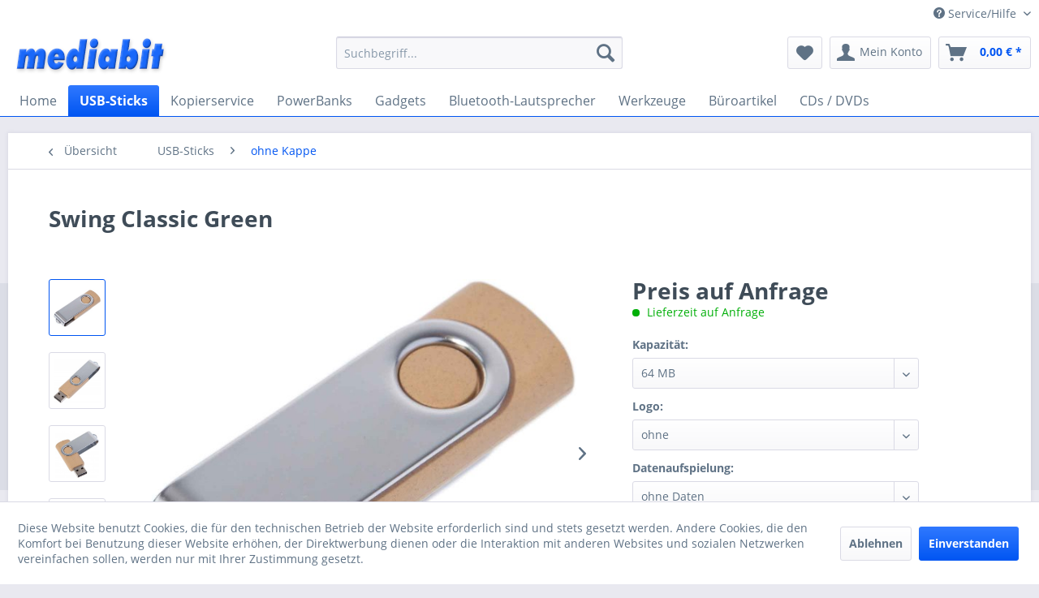

--- FILE ---
content_type: text/html; charset=UTF-8
request_url: https://www.mediabit.de/usb-sticks/ohne-kappe/344/swing-classic-green
body_size: 10597
content:
<!DOCTYPE html>
<html class="no-js" lang="de" itemscope="itemscope" itemtype="http://schema.org/WebPage">
<head>
<meta charset="utf-8"><script>window.dataLayer = window.dataLayer || [];</script><script>window.dataLayer.push({"ecommerce":{"detail":{"actionField":{"list":"ohne Kappe"},"products":[{"name":"Swing Classic Green","id":"SW10234","price":9.31,"brand":"mediabit","category":"ohne Kappe","variant":"64 MB ohne ohne Daten Cellophanbeutel"}]},"currencyCode":"EUR"},"google_tag_params":{"ecomm_pagetype":"product","ecomm_prodid":"SW10234"}});</script><!-- WbmTagManager -->
<script>
(function(w,d,s,l,i){w[l]=w[l]||[];w[l].push({'gtm.start':new Date().getTime(),event:'gtm.js'});var f=d.getElementsByTagName(s)[0],j=d.createElement(s),dl=l!='dataLayer'?'&l='+l:'';j.async=true;j.src='https://www.googletagmanager.com/gtm.js?id='+i+dl;f.parentNode.insertBefore(j,f);})(window,document,'script','dataLayer','GTM-N7F86MD');
</script>
<!-- End WbmTagManager -->
<meta name="author" content="" />
<meta name="robots" content="index,follow" />
<meta name="revisit-after" content="15 days" />
<meta name="keywords" content="USB-Stick Umwelt, Umweltfreundlicher USB-Stick, USB Stick ohne Plastik, USB Stick PLA" />
<meta name="description" content="Biologisch abbaubar! Der Swing Classic hat ein Gehäuse aus biologisch abbaubarem Material (PLA) und einen Clip aus Metall. Er kann durch den Metallcl…" />
<meta property="og:type" content="product" />
<meta property="og:site_name" content="mediabit – Ihr Werbeartikel &amp; Werbegeschenk Experte" />
<meta property="og:url" content="https://www.mediabit.de/usb-sticks/ohne-kappe/344/swing-classic-green" />
<meta property="og:title" content="Swing Classic Green" />
<meta property="og:description" content="Biologisch abbaubar! Der Swing Classic hat ein Gehäuse aus biologisch abbaubarem Material ( PLA ) und einen Clip aus Metall. Er kann durch den…" />
<meta property="og:image" content="https://www.mediabit.de/media/image/6f/c8/a7/IMG_0967.jpg" />
<meta property="product:brand" content="mediabit" />
<meta property="product:price" content="9,31" />
<meta property="product:product_link" content="https://www.mediabit.de/usb-sticks/ohne-kappe/344/swing-classic-green" />
<meta name="twitter:card" content="product" />
<meta name="twitter:site" content="mediabit – Ihr Werbeartikel &amp; Werbegeschenk Experte" />
<meta name="twitter:title" content="Swing Classic Green" />
<meta name="twitter:description" content="Biologisch abbaubar! Der Swing Classic hat ein Gehäuse aus biologisch abbaubarem Material ( PLA ) und einen Clip aus Metall. Er kann durch den…" />
<meta name="twitter:image" content="https://www.mediabit.de/media/image/6f/c8/a7/IMG_0967.jpg" />
<meta itemprop="copyrightHolder" content="mediabit – Ihr Werbeartikel &amp; Werbegeschenk Experte" />
<meta itemprop="copyrightYear" content="2014" />
<meta itemprop="isFamilyFriendly" content="True" />
<meta itemprop="image" content="https://www.mediabit.de/media/image/6a/18/0b/logo.png" />
<meta name="viewport" content="width=device-width, initial-scale=1.0, user-scalable=no">
<meta name="mobile-web-app-capable" content="yes">
<meta name="apple-mobile-web-app-title" content="mediabit">
<meta name="apple-mobile-web-app-capable" content="yes">
<meta name="apple-mobile-web-app-status-bar-style" content="default">
<link rel="apple-touch-icon-precomposed" href="/themes/Frontend/Responsive/frontend/_public/src/img/apple-touch-icon-precomposed.png">
<link rel="shortcut icon" href="https://www.mediabit.de/media/image/1a/d4/58/mediabitfavicon.png">
<meta name="msapplication-navbutton-color" content="#0055F2" />
<meta name="application-name" content="mediabit – Ihr Werbeartikel &amp; Werbegeschenk Experte" />
<meta name="msapplication-starturl" content="https://www.mediabit.de/" />
<meta name="msapplication-window" content="width=1024;height=768" />
<meta name="msapplication-TileImage" content="/themes/Frontend/Responsive/frontend/_public/src/img/win-tile-image.png">
<meta name="msapplication-TileColor" content="#0055F2">
<meta name="theme-color" content="#0055F2" />
<link rel="canonical" href="https://www.mediabit.de/usb-sticks/ohne-kappe/344/swing-classic-green" />
<title itemprop="name">USB-Stick Swing Classic Green | mediabit – Ihr Werbeartikel &amp; Werbegeschenk Experte</title>
<link href="/web/cache/1600678449_962ce18dbfcae6274689e9ee3e49afff.css" media="all" rel="stylesheet" type="text/css" />
</head>
<body class="is--ctl-detail is--act-index" >
<div class="page-wrap">
<noscript class="noscript-main">
<div class="alert is--warning">
<div class="alert--icon">
<i class="icon--element icon--warning"></i>
</div>
<div class="alert--content">
Um mediabit&#x20;&#x2013;&#x20;Ihr&#x20;Werbeartikel&#x20;&amp;&#x20;Werbegeschenk&#x20;Experte in vollem Umfang nutzen zu k&ouml;nnen, empfehlen wir Ihnen Javascript in Ihrem Browser zu aktiveren.
</div>
</div>
<!-- WbmTagManager (noscript) -->
<iframe src="https://www.googletagmanager.com/ns.html?id=GTM-N7F86MD"
        height="0" width="0" style="display:none;visibility:hidden"></iframe>
<!-- End WbmTagManager (noscript) --></noscript>
<header class="header-main">
<div class="top-bar">
<div class="container block-group">
<nav class="top-bar--navigation block" role="menubar">

    



    

<div class="navigation--entry entry--service has--drop-down" role="menuitem" aria-haspopup="true" data-drop-down-menu="true">
<i class="icon--service"></i> Service/Hilfe
<ul class="service--list is--rounded" role="menu">
<li class="service--entry" role="menuitem">
<a class="service--link" href="https://www.mediabit.de/ueber-uns" title="Über uns" >
Über uns
</a>
</li>
<li class="service--entry" role="menuitem">
<a class="service--link" href="https://www.mediabit.de/kontaktformular" title="Kontakt" target="_self">
Kontakt
</a>
</li>
<li class="service--entry" role="menuitem">
<a class="service--link" href="https://www.mediabit.de/versand-und-zahlungsbedingungen" title="Versand und Zahlungsbedingungen" >
Versand und Zahlungsbedingungen
</a>
</li>
<li class="service--entry" role="menuitem">
<a class="service--link" href="https://www.mediabit.de/datenschutz" title="Datenschutz" >
Datenschutz
</a>
</li>
<li class="service--entry" role="menuitem">
<a class="service--link" href="https://www.mediabit.de/agb" title="AGB" >
AGB
</a>
</li>
<li class="service--entry" role="menuitem">
<a class="service--link" href="https://www.mediabit.de/impressum" title="Impressum" >
Impressum
</a>
</li>
</ul>
</div>
</nav>
</div>
</div>
<div class="container header--navigation">
<div class="logo-main block-group" role="banner">
<div class="logo--shop block">
<a class="logo--link" href="https://www.mediabit.de/" title="mediabit – Ihr Werbeartikel &amp; Werbegeschenk Experte - zur Startseite wechseln">
<picture>
<source srcset="https://www.mediabit.de/media/image/6a/18/0b/logo.png" media="(min-width: 78.75em)">
<source srcset="https://www.mediabit.de/media/image/6a/18/0b/logo.png" media="(min-width: 64em)">
<source srcset="https://www.mediabit.de/media/image/6a/18/0b/logo.png" media="(min-width: 48em)">
<img srcset="https://www.mediabit.de/media/image/6a/18/0b/logo.png" alt="mediabit – Ihr Werbeartikel &amp; Werbegeschenk Experte - zur Startseite wechseln" />
</picture>
</a>
</div>
</div>
<nav class="shop--navigation block-group">
<ul class="navigation--list block-group" role="menubar">
<li class="navigation--entry entry--menu-left" role="menuitem">
<a class="entry--link entry--trigger btn is--icon-left" href="#offcanvas--left" data-offcanvas="true" data-offCanvasSelector=".sidebar-main">
<i class="icon--menu"></i> Menü
</a>
</li>
<li class="navigation--entry entry--search" role="menuitem" data-search="true" aria-haspopup="true" data-minLength="3">
<a class="btn entry--link entry--trigger" href="#show-hide--search" title="Suche anzeigen / schließen">
<i class="icon--search"></i>
<span class="search--display">Suchen</span>
</a>
<form action="/search" method="get" class="main-search--form">
<input type="search" name="sSearch" class="main-search--field" autocomplete="off" autocapitalize="off" placeholder="Suchbegriff..." maxlength="30" />
<button type="submit" class="main-search--button">
<i class="icon--search"></i>
<span class="main-search--text">Suchen</span>
</button>
<div class="form--ajax-loader">&nbsp;</div>
</form>
<div class="main-search--results"></div>
</li>

    <li class="navigation--entry entry--notepad" role="menuitem">
        
        <a href="https://www.mediabit.de/note" title="Merkzettel" class="btn">
            <i class="icon--heart"></i>
                    </a>
    </li>




    <li class="navigation--entry entry--account"
        role="menuitem"
        data-offcanvas="true"
        data-offCanvasSelector=".account--dropdown-navigation">
        
            <a href="https://www.mediabit.de/account"
               title="Mein Konto"
               class="btn is--icon-left entry--link account--link">
                <i class="icon--account"></i>
                                    <span class="account--display">
                        Mein Konto
                    </span>
                            </a>
        

            </li>




    <li class="navigation--entry entry--cart" role="menuitem">
        
        <a class="btn is--icon-left cart--link" href="https://www.mediabit.de/checkout/cart" title="Warenkorb">
            <span class="cart--display">
                                    Warenkorb
                            </span>

            <span class="badge is--primary is--minimal cart--quantity is--hidden">0</span>

            <i class="icon--basket"></i>

            <span class="cart--amount">
                0,00&nbsp;&euro; *
            </span>
        </a>
        <div class="ajax-loader">&nbsp;</div>
    </li>



</ul>
</nav>
<div class="container--ajax-cart" data-collapse-cart="true"></div>
</div>
</header>
<nav class="navigation-main">
<div class="container" data-menu-scroller="true" data-listSelector=".navigation--list.container" data-viewPortSelector=".navigation--list-wrapper">
<div class="navigation--list-wrapper">
<ul class="navigation--list container" role="menubar" itemscope="itemscope" itemtype="http://schema.org/SiteNavigationElement">
<li class="navigation--entry is--home" role="menuitem"><a class="navigation--link is--first" href="https://www.mediabit.de/" title="Home" itemprop="url"><span itemprop="name">Home</span></a></li><li class="navigation--entry is--active" role="menuitem"><a class="navigation--link is--active" href="https://www.mediabit.de/usb-sticks/" title="USB-Sticks" itemprop="url"><span itemprop="name">USB-Sticks</span></a></li><li class="navigation--entry" role="menuitem"><a class="navigation--link" href="https://www.mediabit.de/kopierservice/" title="Kopierservice" itemprop="url"><span itemprop="name">Kopierservice</span></a></li><li class="navigation--entry" role="menuitem"><a class="navigation--link" href="https://www.mediabit.de/powerbanks/" title="PowerBanks" itemprop="url"><span itemprop="name">PowerBanks</span></a></li><li class="navigation--entry" role="menuitem"><a class="navigation--link" href="https://www.mediabit.de/gadgets/" title="Gadgets" itemprop="url"><span itemprop="name">Gadgets</span></a></li><li class="navigation--entry" role="menuitem"><a class="navigation--link" href="https://www.mediabit.de/bluetooth-lautsprecher/" title="Bluetooth-Lautsprecher" itemprop="url"><span itemprop="name">Bluetooth-Lautsprecher</span></a></li><li class="navigation--entry" role="menuitem"><a class="navigation--link" href="https://www.mediabit.de/werkzeuge/" title="Werkzeuge" itemprop="url"><span itemprop="name">Werkzeuge</span></a></li><li class="navigation--entry" role="menuitem"><a class="navigation--link" href="https://www.mediabit.de/bueroartikel/" title="Büroartikel" itemprop="url"><span itemprop="name">Büroartikel</span></a></li><li class="navigation--entry" role="menuitem"><a class="navigation--link" href="https://www.mediabit.de/cds-dvds/" title="CDs / DVDs" itemprop="url"><span itemprop="name">CDs / DVDs</span></a></li>            </ul>
</div>
</div>
</nav>
<section class="content-main container block-group">
<nav class="content--breadcrumb block">
<a class="breadcrumb--button breadcrumb--link" href="https://www.mediabit.de/usb-sticks/ohne-kappe/" title="Übersicht">
<i class="icon--arrow-left"></i>
<span class="breadcrumb--title">Übersicht</span>
</a>
<ul class="breadcrumb--list" role="menu" itemscope itemtype="http://schema.org/BreadcrumbList">
<li class="breadcrumb--entry" itemprop="itemListElement" itemscope itemtype="http://schema.org/ListItem">
<a class="breadcrumb--link" href="https://www.mediabit.de/usb-sticks/" title="USB-Sticks" itemprop="item">
<link itemprop="url" href="https://www.mediabit.de/usb-sticks/" />
<span class="breadcrumb--title" itemprop="name">USB-Sticks</span>
</a>
<meta itemprop="position" content="0" />
</li>
<li class="breadcrumb--separator">
<i class="icon--arrow-right"></i>
</li>
<li class="breadcrumb--entry is--active" itemprop="itemListElement" itemscope itemtype="http://schema.org/ListItem">
<a class="breadcrumb--link" href="https://www.mediabit.de/usb-sticks/ohne-kappe/" title="ohne Kappe" itemprop="item">
<link itemprop="url" href="https://www.mediabit.de/usb-sticks/ohne-kappe/" />
<span class="breadcrumb--title" itemprop="name">ohne Kappe</span>
</a>
<meta itemprop="position" content="1" />
</li>
</ul>
</nav>
<nav class="product--navigation">
<a href="#" class="navigation--link link--prev">
<div class="link--prev-button">
<span class="link--prev-inner">Zurück</span>
</div>
<div class="image--wrapper">
<div class="image--container"></div>
</div>
</a>
<a href="#" class="navigation--link link--next">
<div class="link--next-button">
<span class="link--next-inner">Vor</span>
</div>
<div class="image--wrapper">
<div class="image--container"></div>
</div>
</a>
</nav>
<div class="content-main--inner">
<aside class="sidebar-main off-canvas">
<div class="navigation--smartphone">
<ul class="navigation--list ">
<li class="navigation--entry entry--close-off-canvas">
<a href="#close-categories-menu" title="Menü schließen" class="navigation--link">
Menü schließen <i class="icon--arrow-right"></i>
</a>
</li>
</ul>
<div class="mobile--switches">

    



    

</div>
</div>
<div class="sidebar--categories-wrapper" data-subcategory-nav="true" data-mainCategoryId="80" data-categoryId="67" data-fetchUrl="/widgets/listing/getCategory/categoryId/67">
<div class="categories--headline navigation--headline">
Kategorien
</div>
<div class="sidebar--categories-navigation">
<ul class="sidebar--navigation categories--navigation navigation--list is--drop-down is--level0 is--rounded" role="menu">
<li class="navigation--entry is--active has--sub-categories has--sub-children" role="menuitem">
<a class="navigation--link is--active has--sub-categories link--go-forward" href="https://www.mediabit.de/usb-sticks/" data-categoryId="5" data-fetchUrl="/widgets/listing/getCategory/categoryId/5" title="USB-Sticks" >
USB-Sticks
<span class="is--icon-right">
<i class="icon--arrow-right"></i>
</span>
</a>
<ul class="sidebar--navigation categories--navigation navigation--list is--level1 is--rounded" role="menu">
<li class="navigation--entry" role="menuitem">
<a class="navigation--link" href="https://www.mediabit.de/usb-sticks/mit-kappe/" data-categoryId="66" data-fetchUrl="/widgets/listing/getCategory/categoryId/66" title="mit Kappe" >
mit Kappe
</a>
</li>
<li class="navigation--entry is--active" role="menuitem">
<a class="navigation--link is--active" href="https://www.mediabit.de/usb-sticks/ohne-kappe/" data-categoryId="67" data-fetchUrl="/widgets/listing/getCategory/categoryId/67" title="ohne Kappe" >
ohne Kappe
</a>
</li>
<li class="navigation--entry" role="menuitem">
<a class="navigation--link" href="https://www.mediabit.de/usb-sticks/usb-karten/" data-categoryId="69" data-fetchUrl="/widgets/listing/getCategory/categoryId/69" title="USB-Karten" >
USB-Karten
</a>
</li>
<li class="navigation--entry" role="menuitem">
<a class="navigation--link" href="https://www.mediabit.de/usb-sticks/usb-schluessel/" data-categoryId="70" data-fetchUrl="/widgets/listing/getCategory/categoryId/70" title="USB-Schlüssel" >
USB-Schlüssel
</a>
</li>
<li class="navigation--entry" role="menuitem">
<a class="navigation--link" href="https://www.mediabit.de/usb-sticks/usb-stifte/" data-categoryId="68" data-fetchUrl="/widgets/listing/getCategory/categoryId/68" title="USB-Stifte" >
USB-Stifte
</a>
</li>
<li class="navigation--entry" role="menuitem">
<a class="navigation--link" href="https://www.mediabit.de/usb-sticks/mini-usb-sticks/" data-categoryId="71" data-fetchUrl="/widgets/listing/getCategory/categoryId/71" title="Mini USB-Sticks" >
Mini USB-Sticks
</a>
</li>
<li class="navigation--entry" role="menuitem">
<a class="navigation--link" href="https://www.mediabit.de/usb-sticks/umweltfreundliche-usb-sticks/" data-categoryId="78" data-fetchUrl="/widgets/listing/getCategory/categoryId/78" title="Umweltfreundliche USB-Sticks" >
Umweltfreundliche USB-Sticks
</a>
</li>
<li class="navigation--entry" role="menuitem">
<a class="navigation--link" href="https://www.mediabit.de/usb-sticks/metall-usb-sticks/" data-categoryId="73" data-fetchUrl="/widgets/listing/getCategory/categoryId/73" title="Metall USB-Sticks" >
Metall USB-Sticks
</a>
</li>
<li class="navigation--entry" role="menuitem">
<a class="navigation--link" href="https://www.mediabit.de/usb-sticks/kunststoff-usb-sticks/" data-categoryId="74" data-fetchUrl="/widgets/listing/getCategory/categoryId/74" title="Kunststoff USB-Sticks" >
Kunststoff USB-Sticks
</a>
</li>
<li class="navigation--entry" role="menuitem">
<a class="navigation--link" href="https://www.mediabit.de/usb-sticks/holz-usb-sticks/" data-categoryId="75" data-fetchUrl="/widgets/listing/getCategory/categoryId/75" title="Holz USB-Sticks" >
Holz USB-Sticks
</a>
</li>
<li class="navigation--entry" role="menuitem">
<a class="navigation--link" href="https://www.mediabit.de/usb-sticks/leder-usb-sticks/" data-categoryId="76" data-fetchUrl="/widgets/listing/getCategory/categoryId/76" title="Leder USB-Sticks" >
Leder USB-Sticks
</a>
</li>
<li class="navigation--entry" role="menuitem">
<a class="navigation--link" href="https://www.mediabit.de/usb-sticks/typ-c-usb-sticks/" data-categoryId="109" data-fetchUrl="/widgets/listing/getCategory/categoryId/109" title="Typ C USB-Sticks" >
Typ C USB-Sticks
</a>
</li>
<li class="navigation--entry" role="menuitem">
<a class="navigation--link" href="https://www.mediabit.de/usb-sticks/3.0-usb-sticks/" data-categoryId="77" data-fetchUrl="/widgets/listing/getCategory/categoryId/77" title="3.0 USB-Sticks" >
3.0 USB-Sticks
</a>
</li>
<li class="navigation--entry" role="menuitem">
<a class="navigation--link" href="https://www.mediabit.de/usb-sticks/mit-led/" data-categoryId="110" data-fetchUrl="/widgets/listing/getCategory/categoryId/110" title="mit LED" >
mit LED
</a>
</li>
<li class="navigation--entry" role="menuitem">
<a class="navigation--link" href="https://www.mediabit.de/usb-sticks/sonderformen/" data-categoryId="72" data-fetchUrl="/widgets/listing/getCategory/categoryId/72" title="Sonderformen" >
Sonderformen
</a>
</li>
<li class="navigation--entry" role="menuitem">
<a class="navigation--link" href="https://www.mediabit.de/usb-sticks/usb-verpackungen/" data-categoryId="63" data-fetchUrl="/widgets/listing/getCategory/categoryId/63" title="USB-Verpackungen" >
USB-Verpackungen
</a>
</li>
<li class="navigation--entry" role="menuitem">
<a class="navigation--link" href="https://www.mediabit.de/usb-sticks/usb-service/" data-categoryId="36" data-fetchUrl="/widgets/listing/getCategory/categoryId/36" title="USB-Service" >
USB-Service
</a>
</li>
<li class="navigation--entry" role="menuitem">
<a class="navigation--link" href="https://www.mediabit.de/usb-sticks/usb-zubehoer/" data-categoryId="35" data-fetchUrl="/widgets/listing/getCategory/categoryId/35" title="USB-Zubehör" >
USB-Zubehör
</a>
</li>
</ul>
</li>
<li class="navigation--entry has--sub-children" role="menuitem">
<a class="navigation--link link--go-forward" href="https://www.mediabit.de/kopierservice/" data-categoryId="104" data-fetchUrl="/widgets/listing/getCategory/categoryId/104" title="Kopierservice" >
Kopierservice
<span class="is--icon-right">
<i class="icon--arrow-right"></i>
</span>
</a>
</li>
<li class="navigation--entry has--sub-children" role="menuitem">
<a class="navigation--link link--go-forward" href="https://www.mediabit.de/powerbanks/" data-categoryId="32" data-fetchUrl="/widgets/listing/getCategory/categoryId/32" title="PowerBanks" >
PowerBanks
<span class="is--icon-right">
<i class="icon--arrow-right"></i>
</span>
</a>
</li>
<li class="navigation--entry has--sub-children" role="menuitem">
<a class="navigation--link link--go-forward" href="https://www.mediabit.de/gadgets/" data-categoryId="59" data-fetchUrl="/widgets/listing/getCategory/categoryId/59" title="Gadgets" >
Gadgets
<span class="is--icon-right">
<i class="icon--arrow-right"></i>
</span>
</a>
</li>
<li class="navigation--entry" role="menuitem">
<a class="navigation--link" href="https://www.mediabit.de/bluetooth-lautsprecher/" data-categoryId="53" data-fetchUrl="/widgets/listing/getCategory/categoryId/53" title="Bluetooth-Lautsprecher" >
Bluetooth-Lautsprecher
</a>
</li>
<li class="navigation--entry has--sub-children" role="menuitem">
<a class="navigation--link link--go-forward" href="https://www.mediabit.de/werkzeuge/" data-categoryId="57" data-fetchUrl="/widgets/listing/getCategory/categoryId/57" title="Werkzeuge" >
Werkzeuge
<span class="is--icon-right">
<i class="icon--arrow-right"></i>
</span>
</a>
</li>
<li class="navigation--entry has--sub-children" role="menuitem">
<a class="navigation--link link--go-forward" href="https://www.mediabit.de/bueroartikel/" data-categoryId="92" data-fetchUrl="/widgets/listing/getCategory/categoryId/92" title="Büroartikel" >
Büroartikel
<span class="is--icon-right">
<i class="icon--arrow-right"></i>
</span>
</a>
</li>
<li class="navigation--entry" role="menuitem">
<a class="navigation--link" href="https://www.mediabit.de/cds-dvds/" data-categoryId="56" data-fetchUrl="/widgets/listing/getCategory/categoryId/56" title="CDs / DVDs" >
CDs / DVDs
</a>
</li>
</ul>
</div>
<div class="shop-sites--container is--rounded">
<div class="shop-sites--headline navigation--headline">
Informationen
</div>
<ul class="shop-sites--navigation sidebar--navigation navigation--list is--drop-down is--level0" role="menu">
<li class="navigation--entry" role="menuitem">
<a class="navigation--link" href="https://www.mediabit.de/ueber-uns" title="Über uns" data-categoryId="9" data-fetchUrl="/widgets/listing/getCustomPage/pageId/9" >
Über uns
</a>
</li>
<li class="navigation--entry" role="menuitem">
<a class="navigation--link" href="https://www.mediabit.de/kontaktformular" title="Kontakt" data-categoryId="1" data-fetchUrl="/widgets/listing/getCustomPage/pageId/1" target="_self">
Kontakt
</a>
</li>
<li class="navigation--entry" role="menuitem">
<a class="navigation--link" href="https://www.mediabit.de/versand-und-zahlungsbedingungen" title="Versand und Zahlungsbedingungen" data-categoryId="6" data-fetchUrl="/widgets/listing/getCustomPage/pageId/6" >
Versand und Zahlungsbedingungen
</a>
</li>
<li class="navigation--entry" role="menuitem">
<a class="navigation--link" href="https://www.mediabit.de/datenschutz" title="Datenschutz" data-categoryId="7" data-fetchUrl="/widgets/listing/getCustomPage/pageId/7" >
Datenschutz
</a>
</li>
<li class="navigation--entry" role="menuitem">
<a class="navigation--link" href="https://www.mediabit.de/agb" title="AGB" data-categoryId="4" data-fetchUrl="/widgets/listing/getCustomPage/pageId/4" >
AGB
</a>
</li>
<li class="navigation--entry" role="menuitem">
<a class="navigation--link" href="https://www.mediabit.de/impressum" title="Impressum" data-categoryId="3" data-fetchUrl="/widgets/listing/getCustomPage/pageId/3" >
Impressum
</a>
</li>
</ul>
</div>
</div>
</aside>
<div class="content--wrapper">
<div class="content product--details" itemscope itemtype="http://schema.org/Product" data-product-navigation="/widgets/listing/productNavigation" data-category-id="67" data-main-ordernumber="SW10234" data-ajax-wishlist="true" data-compare-ajax="true" data-ajax-variants-container="true">
<header class="product--header">
<div class="product--info">
<h1 class="product--title" itemprop="name">
Swing Classic Green
</h1>
</div>
</header>
<div class="product--detail-upper block-group">
<div class="product--image-container image-slider product--image-zoom" data-image-slider="true" data-image-gallery="true" data-maxZoom="0" data-thumbnails=".image--thumbnails" >
<div class="image--thumbnails image-slider--thumbnails">
<div class="image-slider--thumbnails-slide">
<a href="https://www.mediabit.de/media/image/6f/c8/a7/IMG_0967.jpg" title="Vorschau: Swing Classic Green" class="thumbnail--link is--active">
<img srcset="https://www.mediabit.de/media/image/f8/d1/94/IMG_0967_200x200.jpg, https://www.mediabit.de/media/image/57/85/a1/IMG_0967_200x200@2x.jpg 2x" alt="Vorschau: Swing Classic Green" title="Vorschau: Swing Classic Green" class="thumbnail--image" />
</a>
<a href="https://www.mediabit.de/media/image/52/fb/e9/swing-classic-green-oekologisch-abbaubarer-usb-stick-mit-logo.jpg" title="Vorschau: Swing Classic Green" class="thumbnail--link">
<img srcset="https://www.mediabit.de/media/image/04/6a/c4/swing-classic-green-oekologisch-abbaubarer-usb-stick-mit-logo_200x200.jpg, https://www.mediabit.de/media/image/1b/e5/7b/swing-classic-green-oekologisch-abbaubarer-usb-stick-mit-logo_200x200@2x.jpg 2x" alt="Vorschau: Swing Classic Green" title="Vorschau: Swing Classic Green" class="thumbnail--image" />
</a>
<a href="https://www.mediabit.de/media/image/10/de/62/usb-stick-swing-classic-green-umwelt-usb-stick-mediabit-werbeartikel.jpg" title="Vorschau: Swing Classic Green" class="thumbnail--link">
<img srcset="https://www.mediabit.de/media/image/46/5e/d4/usb-stick-swing-classic-green-umwelt-usb-stick-mediabit-werbeartikel_200x200.jpg, https://www.mediabit.de/media/image/cb/ed/ce/usb-stick-swing-classic-green-umwelt-usb-stick-mediabit-werbeartikel_200x200@2x.jpg 2x" alt="Vorschau: Swing Classic Green" title="Vorschau: Swing Classic Green" class="thumbnail--image" />
</a>
<a href="https://www.mediabit.de/media/image/1a/41/1a/usb-stick-swing-classic-green-umweltfreundlicher-usb-stick.jpg" title="Vorschau: Swing Classic Green" class="thumbnail--link">
<img srcset="https://www.mediabit.de/media/image/66/c0/dd/usb-stick-swing-classic-green-umweltfreundlicher-usb-stick_200x200.jpg, https://www.mediabit.de/media/image/ca/d9/a8/usb-stick-swing-classic-green-umweltfreundlicher-usb-stick_200x200@2x.jpg 2x" alt="Vorschau: Swing Classic Green" title="Vorschau: Swing Classic Green" class="thumbnail--image" />
</a>
</div>
</div>
<div class="product--badges product--badges-extra">
</div>
<div class="image-slider--container">
<div class="image-slider--slide">
<div class="image--box image-slider--item">
<span class="image--element" data-img-large="https://www.mediabit.de/media/image/e8/52/c8/IMG_0967_1280x1280.jpg" data-img-small="https://www.mediabit.de/media/image/f8/d1/94/IMG_0967_200x200.jpg" data-img-original="https://www.mediabit.de/media/image/6f/c8/a7/IMG_0967.jpg" data-alt="Swing Classic Green">
<span class="image--media">
<img srcset="https://www.mediabit.de/media/image/f8/3c/41/IMG_0967_600x600.jpg, https://www.mediabit.de/media/image/56/g0/9c/IMG_0967_600x600@2x.jpg 2x" src="https://www.mediabit.de/media/image/f8/3c/41/IMG_0967_600x600.jpg" alt="Swing Classic Green" itemprop="image" />
</span>
</span>
</div>
<div class="image--box image-slider--item">
<span class="image--element" data-img-large="https://www.mediabit.de/media/image/5e/5e/ec/swing-classic-green-oekologisch-abbaubarer-usb-stick-mit-logo_1280x1280.jpg" data-img-small="https://www.mediabit.de/media/image/04/6a/c4/swing-classic-green-oekologisch-abbaubarer-usb-stick-mit-logo_200x200.jpg" data-img-original="https://www.mediabit.de/media/image/52/fb/e9/swing-classic-green-oekologisch-abbaubarer-usb-stick-mit-logo.jpg" data-alt="Swing Classic Green">
<span class="image--media">
<img srcset="https://www.mediabit.de/media/image/ea/36/e8/swing-classic-green-oekologisch-abbaubarer-usb-stick-mit-logo_600x600.jpg, https://www.mediabit.de/media/image/10/5e/a0/swing-classic-green-oekologisch-abbaubarer-usb-stick-mit-logo_600x600@2x.jpg 2x" alt="Swing Classic Green" itemprop="image" />
</span>
</span>
</div>
<div class="image--box image-slider--item">
<span class="image--element" data-img-large="https://www.mediabit.de/media/image/9e/9e/g0/usb-stick-swing-classic-green-umwelt-usb-stick-mediabit-werbeartikel_1280x1280.jpg" data-img-small="https://www.mediabit.de/media/image/46/5e/d4/usb-stick-swing-classic-green-umwelt-usb-stick-mediabit-werbeartikel_200x200.jpg" data-img-original="https://www.mediabit.de/media/image/10/de/62/usb-stick-swing-classic-green-umwelt-usb-stick-mediabit-werbeartikel.jpg" data-alt="Swing Classic Green">
<span class="image--media">
<img srcset="https://www.mediabit.de/media/image/c2/42/bb/usb-stick-swing-classic-green-umwelt-usb-stick-mediabit-werbeartikel_600x600.jpg, https://www.mediabit.de/media/image/44/91/98/usb-stick-swing-classic-green-umwelt-usb-stick-mediabit-werbeartikel_600x600@2x.jpg 2x" alt="Swing Classic Green" itemprop="image" />
</span>
</span>
</div>
<div class="image--box image-slider--item">
<span class="image--element" data-img-large="https://www.mediabit.de/media/image/f6/e1/b6/usb-stick-swing-classic-green-umweltfreundlicher-usb-stick_1280x1280.jpg" data-img-small="https://www.mediabit.de/media/image/66/c0/dd/usb-stick-swing-classic-green-umweltfreundlicher-usb-stick_200x200.jpg" data-img-original="https://www.mediabit.de/media/image/1a/41/1a/usb-stick-swing-classic-green-umweltfreundlicher-usb-stick.jpg" data-alt="Swing Classic Green">
<span class="image--media">
<img srcset="https://www.mediabit.de/media/image/96/54/af/usb-stick-swing-classic-green-umweltfreundlicher-usb-stick_600x600.jpg, https://www.mediabit.de/media/image/5b/22/5d/usb-stick-swing-classic-green-umweltfreundlicher-usb-stick_600x600@2x.jpg 2x" alt="Swing Classic Green" itemprop="image" />
</span>
</span>
</div>
</div>
</div>
<div class="image--dots image-slider--dots panel--dot-nav">
<a href="#" class="dot--link">&nbsp;</a>
<a href="#" class="dot--link">&nbsp;</a>
<a href="#" class="dot--link">&nbsp;</a>
<a href="#" class="dot--link">&nbsp;</a>
</div>
</div>
<div class="product--buybox block">
<meta itemprop="brand" content="mediabit"/>
<meta itemprop="weight" content="0.014 kg"/>
<meta itemprop="height" content="10 cm"/>
<meta itemprop="width" content="19 cm"/>
<meta itemprop="depth" content="58 cm"/>
<div itemprop="offers" itemscope itemtype="http://schema.org/Offer" class="buybox--inner">
<meta itemprop="priceCurrency" content="EUR"/>
<div class="product--price price--default">
<span class="priceonrequest--span price--content content--default">
Preis auf Anfrage
</span>
</div>
<div class="product--delivery">
<link itemprop="availability" href="http://schema.org/LimitedAvailability" />
<p class="delivery--information">
<span class="delivery--text delivery--text-not-available">
<i class="delivery--status-icon delivery--status-not-available"></i>
Lieferzeit auf Anfrage
</span>
</p>
</div>
<div class="product--configurator">
<form method="post" action="https://www.mediabit.de/usb-sticks/ohne-kappe/344/swing-classic-green?c=67" class="configurator--form upprice--form">
<p class="configurator--label">Kapazität:</p>
<div class="select-field">
<select name="group[5]" data-ajax-select-variants="true">
<option selected="selected" value="32">
64 MB                            </option>
<option value="30">
128 MB                            </option>
<option value="34">
256 MB                            </option>
<option value="17">
512 MB                            </option>
<option value="36">
1 GB                            </option>
<option value="38">
2 GB                            </option>
<option value="33">
4 GB                            </option>
<option value="5">
8 GB                            </option>
<option value="224">
8 GB - USB 3.0                            </option>
<option value="35">
16 GB                            </option>
<option value="225">
16 GB - USB 3.0                            </option>
<option value="37">
32 GB                            </option>
<option value="226">
32 GB - USB 3.0                            </option>
<option value="39">
64 GB                            </option>
<option value="227">
64 GB - USB 3.0                            </option>
<option value="40">
128 GB                            </option>
<option value="228">
128 GB - USB 3.0                            </option>
</select>
</div>
<p class="configurator--label">Logo:</p>
<div class="select-field">
<select name="group[6]" data-ajax-select-variants="true">
<option selected="selected" value="2">
ohne                            </option>
<option value="8">
Druck                            </option>
<option value="31">
Gravur                            </option>
</select>
</div>
<p class="configurator--label">Datenaufspielung:</p>
<div class="select-field">
<select name="group[21]" data-ajax-select-variants="true">
<option selected="selected" value="120">
ohne Daten                            </option>
<option value="186">
mit Daten                            </option>
<option value="187">
mit Daten ( Read Only Partition )                            </option>
<option value="188">
mit Daten ( Read Only USB-Stick )                            </option>
</select>
</div>
<p class="configurator--label">Verpackungen USB Stick:</p>
<div class="select-field">
<select name="group[20]" data-ajax-select-variants="true">
<option selected="selected" value="114">
Cellophanbeutel                            </option>
<option value="113">
Papierschachtel                            </option>
<option value="112">
Kartonbox                            </option>
<option value="115">
Metallbox                            </option>
<option value="111">
Metallbox Rund                            </option>
<option value="116">
Kunststoffbox                            </option>
<option value="118">
Medienbuch                            </option>
<option value="119">
Black Box                            </option>
<option value="117">
100ter Schaumstoff Tray                            </option>
</select>
</div>
<noscript>
<input name="recalc" type="submit" value="Auswählen" />
</noscript>
</form>
</div>
<button data-ordernumber="SW10234" data-articlename="Swing Classic Green" data-url="https://www.mediabit.de/preis-auf-anfrage" class="priceonrequest--button block btn is--primary is--center is--large" name="">
Zum Anfrageformular
</button>
<nav class="product--actions">
<form action="https://www.mediabit.de/note/add/ordernumber/SW10234" method="post" class="action--form">
<button type="submit" class="action--link link--notepad" title="Auf den Merkzettel" data-ajaxUrl="https://www.mediabit.de/note/ajaxAdd/ordernumber/SW10234" data-text="Gemerkt">
<i class="icon--heart"></i> <span class="action--text">Merken</span>
</button>
</form>
</nav>
</div>
<ul class="product--base-info list--unstyled">
<li class="base-info--entry entry--sku">
<strong class="entry--label">
Artikel-Nr.:
</strong>
<meta itemprop="productID" content="289008"/>
<span class="entry--content" itemprop="sku">
SW10234
</span>
</li>
</ul>
</div>
</div>
<div class="tab-menu--product">
<div class="tab--navigation">
<a href="#" class="tab--link" title="Beschreibung" data-tabName="description">Beschreibung</a>
</div>
<div class="tab--container-list">
<div class="tab--container">
<div class="tab--header">
<a href="#" class="tab--title" title="Beschreibung">Beschreibung</a>
</div>
<div class="tab--preview">
Biologisch abbaubar! Der Swing Classic hat ein Gehäuse aus biologisch abbaubarem Material ( PLA...<a href="#" class="tab--link" title=" mehr"> mehr</a>
</div>
<div class="tab--content">
<div class="buttons--off-canvas">
<a href="#" title="Menü schließen" class="close--off-canvas">
<i class="icon--arrow-left"></i>
Menü schließen
</a>
</div>
<div class="content--description">
<div class="content--title">
Produktinformationen "Swing Classic Green"
</div>
<div class="product--description" itemprop="description">
<p>Biologisch abbaubar! Der Swing Classic hat ein Gehäuse aus biologisch abbaubarem Material (<a href="http://www.mediabit.de/pla-material" target="_blank">PLA</a>) und einen Clip aus Metall. Er kann durch den Metallclip nicht nur mit Ihrem Logo bedruckt werden, sondern auch graviert werden.</p>
<p><span>Maße (LxBxH): 58mm x 19mm x 10mm<br></span>Druckfläche: 25mm x 14mm<br><span>Gewicht: 14g</span></p>
<p><span><img id="tinymce-editor-image-8627230b-2e3b-4b6e-9001-c05b14a61c4e" class="tinymce-editor-image tinymce-editor-image-8627230b-2e3b-4b6e-9001-c05b14a61c4e" src="https://www.mediabit.de/media/image/e1/bd/69/USB-Stick-Umwelt-Swing-Classic-Green-Druck.jpg" alt="USB-Stick-Umwelt-Swing-Classic-Green-Druck" width="437" height="326" data-src="media/image/USB-Stick-Umwelt-Swing-Classic-Green-Druck.jpg"></span></p>
<p><span style="text-align: center;">Gerne übernehmen wir für Sie auch USB-Service Leistungen, wie beispielsweise USB-Stick Duplikationen. <a href="http://www.mediabit.de/usb-service" target="_self">USB-Service</a></span></p>
<p><span style="text-align: center;"><span style="text-align: start;">Hersteller und verantwortliche Person:</span><br style="text-align: start;"><span style="text-align: start;">Mediabit GmbH, Otto-Hahn-Strasse 14, 85609 Aschheim, info@mediabit.de</span></span></p>
</div>
<div class="product--properties panel has--border">
<table class="product--properties-table">
<tr class="product--properties-row">
<td class="product--properties-label is--bold">USB Version:</td>
<td class="product--properties-value">USB 2.0, USB 3.0</td>
</tr>
<tr class="product--properties-row">
<td class="product--properties-label is--bold">Design:</td>
<td class="product--properties-value">ohne Kappe</td>
</tr>
<tr class="product--properties-row">
<td class="product--properties-label is--bold">Logo:</td>
<td class="product--properties-value">Druck, Gravur</td>
</tr>
</table>
</div>
<div class="content--title">
Weiterführende Links zu "Swing Classic Green"
</div>
<ul class="content--list list--unstyled">
<li class="list--entry">
<a href="https://www.mediabit.de/anfrage-formular?sInquiry=detail&sOrdernumber=SW10234" rel="nofollow" class="content--link link--contact" title="Fragen zum Artikel?">
<i class="icon--arrow-right"></i> Fragen zum Artikel?
</a>
</li>
<li class="list--entry">
<a href="https://www.mediabit.de/mediabit/" target="_parent" class="content--link link--supplier" title="Weitere Artikel von mediabit">
<i class="icon--arrow-right"></i> Weitere Artikel von mediabit
</a>
</li>
</ul>
</div>
</div>
</div>
</div>
</div>
<div class="tab-menu--cross-selling">
<div class="tab--navigation">
</div>
<div class="tab--container-list">
</div>
</div>
</div>
</div>
<div class="last-seen-products is--hidden" data-last-seen-products="true">
<div class="last-seen-products--title">
Zuletzt angesehen
</div>
<div class="last-seen-products--slider product-slider" data-product-slider="true">
<div class="last-seen-products--container product-slider--container"></div>
</div>
</div>
</div>
</section>
<footer class="footer-main">
<div class="container">
<div class="footer--columns block-group">
<div class="footer--column column--hotline is--first block">
<div class="column--headline">Kontaktdaten</div>
<div class="column--content">
<p class="column--desc">mediabit GmbH<br/>Otto-Hahn-Str. 14<br/>85609 Aschheim
<br/>
<br/>
<a href="mailto:info@mediabit.de"> info@mediabit.de</a>
<br/>
<a href="tel:+498932298888" ">089 322 98888</a>
<br/>
<br/>
Geschäftszeiten:
<br/>Mo-Fr, 08:00 - 17:00 Uhr<br/></p>
</div>
</div>
<div class="footer--column column--menu block">
<div class="column--headline">Shop Service</div>
<nav class="column--navigation column--content">
<ul class="navigation--list" role="menu">
<li class="navigation--entry" role="menuitem">
<a class="navigation--link" href="https://www.mediabit.de/kontaktformular" title="Kontakt" target="_self">
Kontakt
</a>
</li>
<li class="navigation--entry" role="menuitem">
<a class="navigation--link" href="https://www.mediabit.de/versand-und-zahlungsbedingungen" title="Versand und Zahlungsbedingungen">
Versand und Zahlungsbedingungen
</a>
</li>
<li class="navigation--entry" role="menuitem">
<a class="navigation--link" href="https://www.mediabit.de/agb" title="AGB">
AGB
</a>
</li>
</ul>
</nav>
</div>
<div class="footer--column column--menu block">
<div class="column--headline">Informationen</div>
<nav class="column--navigation column--content">
<ul class="navigation--list" role="menu">
<li class="navigation--entry" role="menuitem">
<a class="navigation--link" href="https://www.mediabit.de/newsletter" title="Newsletter">
Newsletter
</a>
</li>
<li class="navigation--entry" role="menuitem">
<a class="navigation--link" href="https://www.mediabit.de/ueber-uns" title="Über uns">
Über uns
</a>
</li>
<li class="navigation--entry" role="menuitem">
<a class="navigation--link" href="https://www.mediabit.de/datenschutz" title="Datenschutz">
Datenschutz
</a>
</li>
<li class="navigation--entry" role="menuitem">
<a class="navigation--link" href="https://www.mediabit.de/impressum" title="Impressum">
Impressum
</a>
</li>
</ul>
</nav>
</div>
<div class="footer--column column--newsletter is--last block">
<div class="column--headline">Newsletter</div>
<div class="column--content" data-newsletter="true">
<p class="column--desc">
Abonnieren Sie unseren Newsletter und verpassen Sie keine Neuigkeit oder Aktion!
</p>
<form class="newsletter--form" action="https://www.mediabit.de/newsletter" method="post">
<input type="hidden" value="1" name="subscribeToNewsletter" />
<div class="content">
<input type="email" name="newsletter" class="newsletter--field" placeholder="Ihre E-Mail Adresse" />
<input type="hidden" name="redirect">
<button type="submit" class="newsletter--button btn">
<i class="icon--mail"></i> <span class="button--text">Newsletter abonnieren</span>
</button>
<p class="privacy-information">
<input name="privacy-checkbox" type="checkbox" id="privacy-checkbox" required="required" aria-required="true" value="1" class="is--required privacy-checkbox" />
<label for="privacy-checkbox">
Ich habe die
<a href="https://www.mediabit.de/datenschutz" target="_blank">Datenschutzbestimmungen</a>
zur Kenntnis genommen.
</label>
</p>
</div>
</form>
</div>
</div>
</div>
<div class="footer--bottom">
<div class="footer--vat-info">
<p class="vat-info--text">
* Alle Preise inkl. gesetzl. Mehrwertsteuer zzgl. <a title="Versandkosten" href="https://www.mediabit.de/versand-und-zahlungsbedingungen">Versandkosten</a> und ggf. Nachnahmegebühren, wenn nicht anders beschrieben
</p>
</div>
<div class="container footer-minimal">
<div class="footer--service-menu">
<ul class="service--list is--rounded" role="menu">
<li class="service--entry" role="menuitem">
<a class="service--link" href="https://www.mediabit.de/ueber-uns" title="Über uns" >
Über uns
</a>
</li>
<li class="service--entry" role="menuitem">
<a class="service--link" href="https://www.mediabit.de/kontaktformular" title="Kontakt" target="_self">
Kontakt
</a>
</li>
<li class="service--entry" role="menuitem">
<a class="service--link" href="https://www.mediabit.de/versand-und-zahlungsbedingungen" title="Versand und Zahlungsbedingungen" >
Versand und Zahlungsbedingungen
</a>
</li>
<li class="service--entry" role="menuitem">
<a class="service--link" href="https://www.mediabit.de/datenschutz" title="Datenschutz" >
Datenschutz
</a>
</li>
<li class="service--entry" role="menuitem">
<a class="service--link" href="https://www.mediabit.de/agb" title="AGB" >
AGB
</a>
</li>
<li class="service--entry" role="menuitem">
<a class="service--link" href="https://www.mediabit.de/impressum" title="Impressum" >
Impressum
</a>
</li>
</ul>
</div>
</div>
<div class="footer--vat-info copyright">
<p class="vat-info--text">
&copy; Copyright Mediabit GmbH
</p>
</div>
</div>
</div>
</footer>
</div>
<div class="page-wrap--cookie-permission is--hidden" data-cookie-permission="true" data-urlPrefix="https://www.mediabit.de/" data-title="Cookie-Richtlinien" data-shopId="1">
<div class="cookie-permission--container cookie-mode--1">
<div class="cookie-permission--content">
Diese Website benutzt Cookies, die für den technischen Betrieb der Website erforderlich sind und stets gesetzt werden. Andere Cookies, die den Komfort bei Benutzung dieser Website erhöhen, der Direktwerbung dienen oder die Interaktion mit anderen Websites und sozialen Netzwerken vereinfachen sollen, werden nur mit Ihrer Zustimmung gesetzt.
</div>
<div class="cookie-permission--button">
<a href="#" class="cookie-permission--decline-button btn is--large is--center">
Ablehnen
</a>
<a href="#" class="cookie-permission--accept-button btn is--primary is--large is--center">
Einverstanden
</a>
</div>
</div>
</div>
<script type="text/javascript" id="footer--js-inline">
var timeNow = 1769307669;
var asyncCallbacks = [];
document.asyncReady = function (callback) {
asyncCallbacks.push(callback);
};
var controller = controller || {"vat_check_enabled":"","vat_check_required":"","register":"https:\/\/www.mediabit.de\/register","checkout":"https:\/\/www.mediabit.de\/checkout","ajax_search":"https:\/\/www.mediabit.de\/ajax_search","ajax_cart":"https:\/\/www.mediabit.de\/checkout\/ajaxCart","ajax_validate":"https:\/\/www.mediabit.de\/register","ajax_add_article":"https:\/\/www.mediabit.de\/checkout\/addArticle","ajax_listing":"\/widgets\/listing\/listingCount","ajax_cart_refresh":"https:\/\/www.mediabit.de\/checkout\/ajaxAmount","ajax_address_selection":"https:\/\/www.mediabit.de\/address\/ajaxSelection","ajax_address_editor":"https:\/\/www.mediabit.de\/address\/ajaxEditor"};
var snippets = snippets || { "noCookiesNotice": "Es wurde festgestellt, dass Cookies in Ihrem Browser deaktiviert sind. Um mediabit\x20\u2013\x20Ihr\x20Werbeartikel\x20\x26\x20Werbegeschenk\x20Experte in vollem Umfang nutzen zu k\u00f6nnen, empfehlen wir Ihnen, Cookies in Ihrem Browser zu aktiveren." };
var themeConfig = themeConfig || {"offcanvasOverlayPage":true};
var lastSeenProductsConfig = lastSeenProductsConfig || {"baseUrl":"","shopId":1,"noPicture":"\/themes\/Frontend\/Responsive\/frontend\/_public\/src\/img\/no-picture.jpg","productLimit":"5","currentArticle":{"articleId":344,"linkDetailsRewritten":"https:\/\/www.mediabit.de\/usb-sticks\/ohne-kappe\/344\/swing-classic-green?c=67&number=SW10234","articleName":"Swing Classic Green 64 MB ohne ohne Daten Cellophanbeutel","imageTitle":"","images":[{"source":"https:\/\/www.mediabit.de\/media\/image\/f8\/d1\/94\/IMG_0967_200x200.jpg","retinaSource":"https:\/\/www.mediabit.de\/media\/image\/57\/85\/a1\/IMG_0967_200x200@2x.jpg","sourceSet":"https:\/\/www.mediabit.de\/media\/image\/f8\/d1\/94\/IMG_0967_200x200.jpg, https:\/\/www.mediabit.de\/media\/image\/57\/85\/a1\/IMG_0967_200x200@2x.jpg 2x"},{"source":"https:\/\/www.mediabit.de\/media\/image\/f8\/3c\/41\/IMG_0967_600x600.jpg","retinaSource":"https:\/\/www.mediabit.de\/media\/image\/56\/g0\/9c\/IMG_0967_600x600@2x.jpg","sourceSet":"https:\/\/www.mediabit.de\/media\/image\/f8\/3c\/41\/IMG_0967_600x600.jpg, https:\/\/www.mediabit.de\/media\/image\/56\/g0\/9c\/IMG_0967_600x600@2x.jpg 2x"},{"source":"https:\/\/www.mediabit.de\/media\/image\/e8\/52\/c8\/IMG_0967_1280x1280.jpg","retinaSource":"https:\/\/www.mediabit.de\/media\/image\/3d\/65\/5d\/IMG_0967_1280x1280@2x.jpg","sourceSet":"https:\/\/www.mediabit.de\/media\/image\/e8\/52\/c8\/IMG_0967_1280x1280.jpg, https:\/\/www.mediabit.de\/media\/image\/3d\/65\/5d\/IMG_0967_1280x1280@2x.jpg 2x"}]}};
var csrfConfig = csrfConfig || {"generateUrl":"\/csrftoken","basePath":"","shopId":1};
var statisticDevices = [
{ device: 'mobile', enter: 0, exit: 767 },
{ device: 'tablet', enter: 768, exit: 1259 },
{ device: 'desktop', enter: 1260, exit: 5160 }
];
var cookieRemoval = cookieRemoval || 1;
</script>
<script type="text/javascript">
var datePickerGlobalConfig = datePickerGlobalConfig || {
locale: {
weekdays: {
shorthand: ['So', 'Mo', 'Di', 'Mi', 'Do', 'Fr', 'Sa'],
longhand: ['Sonntag', 'Montag', 'Dienstag', 'Mittwoch', 'Donnerstag', 'Freitag', 'Samstag']
},
months: {
shorthand: ['Jan', 'Feb', 'Mär', 'Apr', 'Mai', 'Jun', 'Jul', 'Aug', 'Sep', 'Okt', 'Nov', 'Dez'],
longhand: ['Januar', 'Februar', 'März', 'April', 'Mai', 'Juni', 'Juli', 'August', 'September', 'Oktober', 'November', 'Dezember']
},
firstDayOfWeek: 1,
weekAbbreviation: 'KW',
rangeSeparator: ' bis ',
scrollTitle: 'Zum Wechseln scrollen',
toggleTitle: 'Zum Öffnen klicken',
daysInMonth: [31, 28, 31, 30, 31, 30, 31, 31, 30, 31, 30, 31]
},
dateFormat: 'Y-m-d',
timeFormat: ' H:i:S',
altFormat: 'j. F Y',
altTimeFormat: ' - H:i'
};
</script>
<iframe id="refresh-statistics" width="0" height="0" style="display:none;"></iframe>
<script type="text/javascript">
(function(window, document) {
var cok = document.cookie.match(/session-1=([^;])+/g),
sid = (cok && cok[0]) ? cok[0] : null,
par = document.location.search.match(/sPartner=([^&])+/g),
pid = (par && par[0]) ? par[0].substring(9) : null,
cur = document.location.protocol + '//' + document.location.host,
ref = document.referrer.indexOf(cur) === -1 ? document.referrer : null,
url = "/widgets/index/refreshStatistic",
pth = document.location.pathname.replace("https://www.mediabit.de/", "/");
url += url.indexOf('?') === -1 ? '?' : '&';
url += 'requestPage=' + encodeURIComponent(pth);
url += '&requestController=' + encodeURI("detail");
if(sid) { url += '&' + sid; }
if(pid) { url += '&partner=' + pid; }
if(ref) { url += '&referer=' + encodeURIComponent(ref); }
url += '&articleId=' + encodeURI("344");
if (document.cookie.indexOf('x-ua-device') === -1) {
var i = 0,
device = 'desktop',
width = window.innerWidth,
breakpoints = window.statisticDevices;
if (typeof width !== 'number') {
width = (document.documentElement.clientWidth !== 0) ? document.documentElement.clientWidth : document.body.clientWidth;
}
for (; i < breakpoints.length; i++) {
if (width >= ~~(breakpoints[i].enter) && width <= ~~(breakpoints[i].exit)) {
device = breakpoints[i].device;
}
}
document.cookie = 'x-ua-device=' + device + '; path=/';
}
document
.getElementById('refresh-statistics')
.src = url;
})(window, document);
</script>
<script async src="/web/cache/1600678449_962ce18dbfcae6274689e9ee3e49afff.js" id="main-script"></script>
<script type="text/javascript">
/**
* Wrap the replacement code into a function to call it from the outside to replace the method when necessary
*/
var replaceAsyncReady = window.replaceAsyncReady = function() {
document.asyncReady = function (callback) {
if (typeof callback === 'function') {
window.setTimeout(callback.apply(document), 0);
}
};
};
document.getElementById('main-script').addEventListener('load', function() {
if (!asyncCallbacks) {
return false;
}
for (var i = 0; i < asyncCallbacks.length; i++) {
if (typeof asyncCallbacks[i] === 'function') {
asyncCallbacks[i].call(document);
}
}
replaceAsyncReady();
});
</script>
</body>
</html>